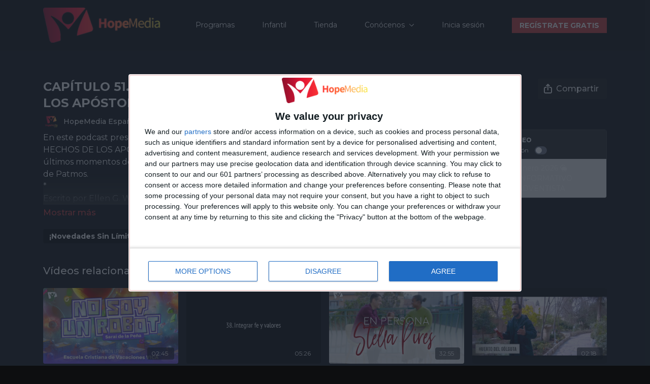

--- FILE ---
content_type: text/vnd.turbo-stream.html; charset=utf-8
request_url: https://hopemedia.es/programs/51-un-fiel-usurpador-lhdla.turbo_stream?playlist_position=sidebar&preview=false
body_size: -38
content:
<!DOCTYPE html><html><head><meta name="csrf-param" content="authenticity_token" />
<meta name="csrf-token" content="afBqnq8g90P2TmR0M5Q9as7jNI71olTJ_0KtVxUOlW_AKSTcV8EScZoTKWmeSAQBVaMuY8Vt1-TGs6Fb00fg7w" /></head><body><turbo-stream action="update" target="program_show"><template>
  <turbo-frame id="program_player">
      <turbo-frame id="program_content" src="/programs/51-un-fiel-usurpador-lhdla/program_content?playlist_position=sidebar&amp;preview=false">
</turbo-frame></turbo-frame></template></turbo-stream></body></html>

--- FILE ---
content_type: text/vnd.turbo-stream.html; charset=utf-8
request_url: https://hopemedia.es/programs/51-un-fiel-usurpador-lhdla/program_content?playlist_position=sidebar&preview=false
body_size: 16299
content:
<turbo-stream action="update" target="program_content"><template><div class="hidden"
     data-controller="integrations"
     data-integrations-facebook-pixel-enabled-value="false"
     data-integrations-google-tag-manager-enabled-value="false"
     data-integrations-google-analytics-enabled-value="false"
>
  <span class="hidden"
        data-integrations-target="gTag"
        data-event="ViewContent"
        data-payload-attributes='["content_name"]'
        data-payload-values='[&quot;CAPÍTULO 51. Un fiel subpastor - LOS HECHOS DE LOS APÓSTOLES&quot;]'
  ></span>
  <span class="hidden"
        data-integrations-target="fbPx"
        data-event="ViewContent"
        data-payload-attributes='["content_name"]'
        data-payload-values='[&quot;CAPÍTULO 51. Un fiel subpastor - LOS HECHOS DE LOS APÓSTOLES&quot;]'
  ></span>
</div>

<div
  id="program-controller"
  class='container hotwired'
  data-controller="program program-details-modal"
  data-program-id="1561196"
>

    <div class='flex items-stretch md:flex-row md:flex-wrap flex-col flex-nowrap max-w-full' data-program-player>
            <div class='flex-1 max-w-full'>
              
<script
  type="module"
  crossorigin
  src="https://cdn.jsdelivr.net/npm/@uscreentv/video-player@1.4.0/+esm"
></script>


<video-player
  dir="lrt"
  idle-timeout="5000"
  data-test="player"
  data-id="1561196"
  data-controller="program-video scrat-analytics "
  data-program-video-timeline-preview-sections-value="[]"
  data-program-video-timeline-preview-storyboard-url-value=""
  storage-key="uscreen:video"
  class=""
  mux-data="{&quot;env_key&quot;:&quot;c43v645rpolt89529v2pesifn&quot;,&quot;viewer_user_id&quot;:null,&quot;video_title&quot;:&quot;CAPÍTULO 51. Un fiel subpastor - LOS HECHOS DE LOS APÓSTOLES&quot;,&quot;video_id&quot;:1561196}"
  data-program-video-stats-value="{&quot;store_id&quot;:25688,&quot;video_id&quot;:-1561196,&quot;content_id&quot;:1561196,&quot;content_title&quot;:&quot;CAPÍTULO 51. Un fiel subpastor - LOS HECHOS DE LOS APÓSTOLES&quot;,&quot;content_type&quot;:&quot;video&quot;,&quot;chapter_id&quot;:-1561196,&quot;user_id&quot;:null,&quot;author_id&quot;:48294,&quot;author_title&quot;:&quot;HopeMedia España&quot;,&quot;environment_id&quot;:&quot;production&quot;}"
  data-program-video-content-type-value="video"
  data-program-video-next-video-id-value="0"
  data-program-video-challenge-watched-video-url-value=""
  data-program-video-streak-watch-threshold-value="10"
  data-program-video-streak-enabled-value="false"
  data-program-video-streak-path-value="/streak/continue"
  data-program-video-user-is-logged-in-value="false"
  data-scrat-analytics-category-param="player"
  data-scrat-analytics-event-param="control_seekbar_seek"
  data-action=""
>
  <video
    slot="video"
    crossorigin="anonymous"
    playsinline
    data-program-video-target="video"
    poster="https://alpha.uscreencdn.com/assets%2FHM-LHDLA-2022X51.1645109737.jpg"
  >
    <source
      src="https://stream.mux.com/HS01qVGcXNCAqY00Pchyg002a5lm6VdF7rX.m3u8"
      type="application/x-mpegURL"
    />
  </video>
  <video-chromecast
    slot="chromecast"
      receiver-application-id="3EE5C317"
  ></video-chromecast>
  <video-condition query="played==false">
    <video-play-button
      data-action="click->program-video#clickPlayButtonScreen"
      without-tooltip
      data-test="big-play-button"
      slot="true"
      class="
        absolute top-1/2 left-1/2 -translate-x-1/2 -translate-y-1/2
        bg-primary rounded-full [--video-player-button-color:var(--contrast-to-primary-color)]
        [--size:4.5rem] part-[button]:p-3 shadow hover:scale-105
      "
    ></video-play-button>
  </video-condition>
  <video-controls>
      <video-timeline
        segments=""
        data-program-video-target="timeline"
      >
        <video-timer format="past"></video-timer>
      </video-timeline>

    <video-play-button data-test="play-button" data-action="click->program-video#clickPlayButton">
      <span slot="tooltip:play">Reproducir</span>
      <span slot="tooltip:pause">Pausar</span>
    </video-play-button>

      <video-backward-button
        data-scrat-analytics-category-param="player"
        data-scrat-analytics-event-param="control_fast_forward_click"
        data-action=""
      >
        <span slot="tooltip">Retroceder</span>
      </video-backward-button>
      <video-forward-button
        data-scrat-analytics-category-param="player"
        data-scrat-analytics-event-param="control_fast_forward_click"
        data-action=""
      >
        <span slot="tooltip">Avanzar</span>
      </video-forward-button>

    <video-volume-button>
      <span slot="tooltip:unmute">Activar sonido</span>
      <span slot="tooltip:mute">Silenciar</span>
    </video-volume-button>

    <video-volume-control></video-volume-control>


    <div class="ms-auto"></div>

    <video-subtitles-button>
      <span slot="tooltip">Subtítulos</span>
    </video-subtitles-button>

    <video-settings-button
      
      translation="{&quot;back&quot;:&quot;Volver&quot;,&quot;shortcuts&quot;:&quot;Atajos del teclado&quot;,&quot;quality&quot;:&quot;Calidad&quot;,&quot;rate&quot;:&quot;Ajustes de reproducción&quot;,&quot;rewind&quot;:&quot;Rebobinar&quot;,&quot;volume&quot;:&quot;Cambiar volumen&quot;,&quot;mute&quot;:&quot;Silenciar&quot;,&quot;toggle-play&quot;:&quot;Reproducir / Pausar&quot;,&quot;enter-fullscreen&quot;:&quot;Acceder a pantalla completa&quot;,&quot;exit-fullscreen&quot;:&quot;Salir de pantalla completa&quot;}"
    >
      <span slot="tooltip">Ajustes</span>
    </video-settings-button>

    <video-airplay-button>
      <span slot="tooltip:disabled">Airplay</span>
      <span slot="tooltip:enabled">Airplay</span>
    </video-airplay-button>

    <video-pip-button>
      <span slot="tooltip:disabled">Imagen dentro de imagen</span>
      <span slot="tooltip:enabled">Imagen dentro de imagen</span>
    </video-pip-button>

    <video-chromecast-button>
      <span slot="tooltip:disabled">Chromecast</span>
      <span slot="tooltip:enabled">Chromecast</span>
    </video-chromecast-button>

    <video-fullscreen-button>
      <span slot="tooltip:disabled">Acceder a pantalla completa</span>
      <span slot="tooltip:enabled">Salir de pantalla completa</span>
    </video-fullscreen-button>
  </video-controls>
  <video-cues></video-cues>
    <div
      data-program-video-target="nextVideo"
      class="hidden absolute z-10 inset-0 bg-ds-default items-center justify-center"
    >
      <img
        class="absolute w-full h-full opacity-70 object-contain"
        src="https://alpha.uscreencdn.com/270xnull/assets%2Ftmp%2Finformativoadventista-enero-2026.1769609446.jpg"
      />
      <div class="flex flex-col items-center relative">
        <p class="text-center text-xs md:text-base text-ds-default bg-ds-subtle px-1 uppercase rounded">
          Siguiente video:
        </p>
        <p class="text-center text-base md:text-xl text-ds-default bg-ds-subtle px-1 mt-1 rounded">
          Enero 2026 🌦 INFORMATIVO ADVENTISTA
        </p>
        <button
          data-action="click->program-video#goToNextVideo"
          class="text-ds-default relative p-4 my-4 md:mt-6 scale-100 hover:scale-105 transition-transform"
        >
          <ds-progress-circle
            size="76"
            class="absolute inset-0 -ml-1 -mt-1 [--color:var(--ds-fg-default)]"
            timeout="10000"
            data-action="done->program-video#goToNextVideo"
          ></ds-progress-circle>
          <ds-icon size="40" name="player/chapter-next-outline"></ds-icon>
        </button>
        <ds-button
          variant="ghost"
          data-action="click->program-video#cancelNextVideo"
        >
          Cancel
        </ds-button>
      </div>
    </div>
</video-player>

            </div>
    </div>

    <turbo-frame id="program_buttons">
      
<div class="mt-6">
  <div class="flex justify-between flex-col lg:flex-row">
    <div class="lg:flex justify-between w-full">
        <h1 class="program-title cbt-title flex-1 max-w-full lg:max-w-lg xl:max-w-2xl text-lg md:text-2xl leading-6 font-semibold" data-area="program-title">
          CAPÍTULO 51. Un fiel subpastor - LOS HECHOS DE LOS APÓSTOLES
        </h1>
      <div class="cbt-action-bar flex-0 flex mt-4 items-stretch lg:items-start lg:mt-0 gap-2 lg:ps-4" data-area="program-buttons">




          <ds-button
            class="w-full lg:w-auto"
            data-controller="share-button"
            content-visible-on="md"
            data-action="click->share-button#show"
            data-share-button-content-value='{"main_poster":"https://alpha.uscreencdn.com/images/programs/1561196/horizontal/small_HM-LHDLA-2022X51.1645109755.jpg", "content_type":"video", "content_id":"1561196", "video_id":"1561196"}'
            data-area="share-button">
            <ds-icon slot="before" name='share'></ds-icon>
            <span>Compartir</span>
          </ds-button>


        <ds-dropdown id="more_actions_btn" class="flex-1 w-full lg:w-auto hidden">
          <ds-button slot="control" class="w-full">
            <ds-icon name='dots-horizontal'></ds-icon>
          </ds-button>>
          <div slot="content" class="flex flex-col">
                      </div>
        </ds-dropdown>
      </div>
    </div>
  </div>
</div>

<turbo-frame loading="lazy" class="fixed bg-transparent-dark inset-0 flex items-center justify-center z-50 hidden" data-container="true" data-action="click-&gt;program#hideTrailer" id="program_trailer" src="/programs/51-un-fiel-usurpador-lhdla/trailer"></turbo-frame>

</turbo-frame>
    <div class="block lg:hidden">
      <div class="program-next-video flex flex-col w-full flex-shrink-0 mt-4 border border-ds-default rounded overflow-hidden">
  <form id="next_video_form" data-controller="playlist-item" data-playlist-item-target="form" data-turbo="true" class="contents" action="/programs/enero-2026/next_video" accept-charset="UTF-8" method="get">
    <input type="hidden" name="format" id="format" value="turbo_stream" autocomplete="off" />
    <input type="hidden" name="category_id" id="category_id" autocomplete="off" />
    <input type="hidden" name="turbo_history_url" id="turbo_history_url" value="/programs/enero-2026" autocomplete="off" />
    <div class="bg-ds-default flex flex-wrap justify-between px-3 pt-3 pb-2 border-b border-ds-default">
      <span class="mb-1 text-xs font-bold leading-4 uppercase">Siguiente video</span>
      <label class="flex no-wrap text-xs cursor-pointer items-center" data-area="autoplay">
        Auto-reproducción
        <input
          type="checkbox"
          class="hidden peer"
          data-action="program#toggleAutoplay"
          data-program-target="autoplay"
        >
        <span class="
          ms-3 relative rounded-full h-4 w-6
          bg-gray-500 peer-checked:bg-primary peer-checked:before:bg-primary-contrast transition-colors
          before:absolute before:h-3 before:w-3 before:left-0.5
          before:bg-white before:rounded-full before:top-1/2
          before:-translate-y-1/2 before:transition-transform
          peer-checked:before:translate-x-1/2 peer-checked:before:left-1
        "></span>
      </label>
    </div>

    <button class="flex p-2 cursor-pointer text-left" type="submit" data-action="click->playlist-item#nextVideo" data-area="next-video-button">
      <div class="flex-shrink-0">
        <div class="relative w-20">
          <img class="rounded-sm" src="https://alpha.uscreencdn.com/112xnull/assets%2Ftmp%2Finformativoadventista-enero-2026.1769609446.jpg" />
        </div>
      </div>
      <div class="cbt-next-video--title text-sm leading-5 overflow-hidden max-w-full ms-3" style="text-overflow: ellipsis">
        Enero 2026 🌦 INFORMATIVO ADVENTISTA
      </div>
    </button>
</form></div>

    </div>

    <div class="flex justify-between flex-wrap items-start">
      <div class="w-full lg:w-2/3 lg:mt-1 mt-5" id="program_about">
          <div id="program_description_block" class="w-full">
              <div class="flex">
      <a class="content-author me-4" data-turbo-frame="_top" href="/authors/author-r2_c31UJS1I">
        <div class="flex">
          <ds-avatar text="HopeMedia España" url="https://alpha.uscreencdn.com/images/author/48294/small_3.vertical_espana_deg.1644318894.png" size="xxs"></ds-avatar>
          <div class="h-8 flex items-center ms-2">
            <span class="content-author-name text-ds-default text-sm font-medium" data-area="author-title">HopeMedia España</span>
          </div>
        </div>
</a>  </div>

  <ds-show-more
    style="--ds-show-more-fade-color: var(--section-background-color);"
    lines="6"
    class="mt-1"
    float="left"
    show-more-title="Mostrar más"
    show-less-title="Mostrar menos"
  >
    <div
      class="content-description program-description-text"
      slot="content"
      data-area="about-description"
      data-controller="timestamp"
      data-turbo="false"
    >
      <p>En este podcast presentamos un resumen de cada uno de los capítulos del libro LOS HECHOS DE LOS APÓSTOLES. En él, su autora, Ellen G. White, hace un recorrido desde los últimos momentos de Jesús con sus discípulos hasta la preciosa revelación de Cristo en la isla de Patmos.</p><p>*</p><p>Escrito por Ellen G. White</p><p>Resumido y narrado por Óscar López.</p><p>Producido por HopeMedia España.</p><p>*</p><p>+ Si quieres disfrutar de manera fácil y completa de producciones de calidad que hagan crecer tu fe y te proporcionen esperanza, entra en http://hopemedia.es&nbsp;</p><p>+ Si quieres conocer mas acerca de la Iglesia Adventista del Séptimo Día, entra en: https://adventista.es/&nbsp;</p><p>+ Si te gustaría realizar cursos sobre salud, familia, Biblia, formación, etc. totalmente gratis, entra en http://quecurso.com&nbsp;</p>
    </div>
  </ds-show-more>

  <div class="content-categories flex flex-wrap mt-5" data-area="program-categories">
      <a class="category block dark:bg-white dark:text-black rounded bg-black text-white py-1 px-3 text-sm font-bold me-2 mb-2" data-area="category-item" data-turbo-frame="_top" href="/categories/novedades">¡Novedades Sin Límites!</a>
  </div>
  <turbo-frame loading="lazy" id="program_resources" src="/programs/51-un-fiel-usurpador-lhdla/resources"></turbo-frame>

          </div>

      </div>
      <div class="w-full lg:w-1/4 items-end flex-col flex">
        <div class="hidden w-full mt-5 lg:block">
          <div class="program-next-video flex flex-col w-full flex-shrink-0 mt-4 border border-ds-default rounded overflow-hidden">
  <form id="next_video_form" data-controller="playlist-item" data-playlist-item-target="form" data-turbo="true" class="contents" action="/programs/enero-2026/next_video" accept-charset="UTF-8" method="get">
    <input type="hidden" name="format" id="format" value="turbo_stream" autocomplete="off" />
    <input type="hidden" name="category_id" id="category_id" autocomplete="off" />
    <input type="hidden" name="turbo_history_url" id="turbo_history_url" value="/programs/enero-2026" autocomplete="off" />
    <div class="bg-ds-default flex flex-wrap justify-between px-3 pt-3 pb-2 border-b border-ds-default">
      <span class="mb-1 text-xs font-bold leading-4 uppercase">Siguiente video</span>
      <label class="flex no-wrap text-xs cursor-pointer items-center" data-area="autoplay">
        Auto-reproducción
        <input
          type="checkbox"
          class="hidden peer"
          data-action="program#toggleAutoplay"
          data-program-target="autoplay"
        >
        <span class="
          ms-3 relative rounded-full h-4 w-6
          bg-gray-500 peer-checked:bg-primary peer-checked:before:bg-primary-contrast transition-colors
          before:absolute before:h-3 before:w-3 before:left-0.5
          before:bg-white before:rounded-full before:top-1/2
          before:-translate-y-1/2 before:transition-transform
          peer-checked:before:translate-x-1/2 peer-checked:before:left-1
        "></span>
      </label>
    </div>

    <button class="flex p-2 cursor-pointer text-left" type="submit" data-action="click->playlist-item#nextVideo" data-area="next-video-button">
      <div class="flex-shrink-0">
        <div class="relative w-20">
          <img class="rounded-sm" src="https://alpha.uscreencdn.com/112xnull/assets%2Ftmp%2Finformativoadventista-enero-2026.1769609446.jpg" />
        </div>
      </div>
      <div class="cbt-next-video--title text-sm leading-5 overflow-hidden max-w-full ms-3" style="text-overflow: ellipsis">
        Enero 2026 🌦 INFORMATIVO ADVENTISTA
      </div>
    </button>
</form></div>

        </div>

      </div>
    </div>

</div>


  <turbo-frame loading="lazy" id="program_related" src="/programs/51-un-fiel-usurpador-lhdla/related" target="_top"></turbo-frame>

</template></turbo-stream>

--- FILE ---
content_type: text/html; charset=utf-8
request_url: https://hopemedia.es/programs/51-un-fiel-usurpador-lhdla/related
body_size: 11634
content:
<turbo-frame id="program_related" target="_top">

    <div class="container " data-area="program-related-videos">
      <div class="cbt-related mt-8  pb-16">
        <div class="cbt-related-title text-xl font-medium">Vídeos relacionados</div>
          <div class="mt-5 grid grid-cols-1 sm:grid-cols-2 md:grid-cols-3 lg:grid-cols-4 xl:grid-cols-4 gap-x-4 gap-y-6">
              <div data-area="related-video-item" class="">
                <swiper-slide
  data-card="video_3917456"
  data-custom="content-card"
  class="self-start hotwired"
    data-short-description="🎵 «No soy un robot, yo libre soy… libre para amar, Te elijo amar»"
    data-author-title-0="HopeMedia Music" data-author-permalink-0="author-gwhInoDckB8"
    data-author-title-1="MIAF y HopeMedia Infantil" data-author-permalink-1="author-jJmIOiSfXmE"
>

  <a class="card-image-container" data-turbo="true" data-turbo-prefetch="false" data-turbo-action="advance" data-turbo-frame="_top" onclick="window.CatalogAnalytics(&#39;clickContentItem&#39;, &#39;video&#39;, &#39;3917456&#39;, &#39;Related Videos&#39;); window.CatalogAnalytics(&#39;clickRelatedVideo&#39;, &#39;3917456&#39;, &#39;1&#39;, &#39;program_page&#39;)" href="/programs/no-soy-un-robot-proyecto-vica">
    <div class="image-container relative" data-test="catalog-card">
  <div class="relative image-content">
    <div aria-hidden="true" style="padding-bottom: 56%;"></div>
    <img loading="lazy" alt="NO SOY UN ROBOT 🤖❤️ Escuela Cristiana de Vacaciones VICA" decoding="async"
         src="https://alpha.uscreencdn.com/images/programs/3917456/horizontal/9483fd10-cd65-4d26-9dc7-3746806bec51.jpg?auto=webp&width=350"
         srcset="https://alpha.uscreencdn.com/images/programs/3917456/horizontal/9483fd10-cd65-4d26-9dc7-3746806bec51.jpg?auto=webp&width=350 350w,
            https://alpha.uscreencdn.com/images/programs/3917456/horizontal/9483fd10-cd65-4d26-9dc7-3746806bec51.jpg?auto=webp&width=700 2x,
            https://alpha.uscreencdn.com/images/programs/3917456/horizontal/9483fd10-cd65-4d26-9dc7-3746806bec51.jpg?auto=webp&width=1050 3x"
         class="card-image b-image absolute object-cover h-full top-0 left-0" style="opacity: 1;">
  </div>
    <div class="badge flex justify-center items-center text-white content-card-badge z-0">
      <span class="badge-item">02:45</span>
      <svg xmlns="http://www.w3.org/2000/svg" width="13" height="9" viewBox="0 0 13 9" fill="none" class="badge-item content-watched-icon" data-test="content-watched-icon">
  <path fill-rule="evenodd" clip-rule="evenodd" d="M4.99995 7.15142L12.0757 0.0756836L12.9242 0.924212L4.99995 8.84848L0.575684 4.42421L1.42421 3.57568L4.99995 7.15142Z" fill="currentColor"></path>
</svg>

    </div>

</div>
<div class="content-watched-overlay"></div>

</a>  <a class="card-title" data-turbo="true" data-turbo-prefetch="false" data-turbo-action="advance" data-turbo-frame="_top" title="NO SOY UN ROBOT 🤖❤️ Escuela Cristiana de Vacaciones VICA" aria-label="NO SOY UN ROBOT 🤖❤️ Escuela Cristiana de Vacaciones VICA" onclick="window.CatalogAnalytics(&#39;clickContentItem&#39;, &#39;video&#39;, &#39;3917456&#39;, &#39;Related Videos&#39;); window.CatalogAnalytics(&#39;clickRelatedVideo&#39;, &#39;3917456&#39;, &#39;1&#39;, &#39;program_page&#39;)" href="/programs/no-soy-un-robot-proyecto-vica">
    <span class="line-clamp-2">
      NO SOY UN ROBOT 🤖❤️ Escuela Cristiana de Vacaciones VICA
    </span>
</a></swiper-slide>


              </div>
              <div data-area="related-video-item" class="">
                <swiper-slide
  data-card="video_1518858"
  data-custom="content-card"
  class="self-start hotwired"
    data-short-description="Serie sobre educación que nos ayuda a reflexionar sobre la importancia de los valores."
>

  <a class="card-image-container" data-turbo="true" data-turbo-prefetch="false" data-turbo-action="advance" data-turbo-frame="_top" onclick="window.CatalogAnalytics(&#39;clickContentItem&#39;, &#39;video&#39;, &#39;1518858&#39;, &#39;Related Videos&#39;); window.CatalogAnalytics(&#39;clickRelatedVideo&#39;, &#39;1518858&#39;, &#39;2&#39;, &#39;program_page&#39;)" href="/programs/hm-evdv-03x38-integrar-fe-y-valores-7ee920">
    <div class="image-container relative" data-test="catalog-card">
  <div class="relative image-content">
    <div aria-hidden="true" style="padding-bottom: 56%;"></div>
    <img loading="lazy" alt="03x38 Integrar fe y valores" decoding="async"
         src="https://alpha.uscreencdn.com/images/programs/1518858/horizontal/HM-EVDV-03x38-Integrar_fe_y_valores.jpg?auto=webp&width=350"
         srcset="https://alpha.uscreencdn.com/images/programs/1518858/horizontal/HM-EVDV-03x38-Integrar_fe_y_valores.jpg?auto=webp&width=350 350w,
            https://alpha.uscreencdn.com/images/programs/1518858/horizontal/HM-EVDV-03x38-Integrar_fe_y_valores.jpg?auto=webp&width=700 2x,
            https://alpha.uscreencdn.com/images/programs/1518858/horizontal/HM-EVDV-03x38-Integrar_fe_y_valores.jpg?auto=webp&width=1050 3x"
         class="card-image b-image absolute object-cover h-full top-0 left-0" style="opacity: 1;">
  </div>
    <div class="badge flex justify-center items-center text-white content-card-badge z-0">
      <span class="badge-item">05:26</span>
      <svg xmlns="http://www.w3.org/2000/svg" width="13" height="9" viewBox="0 0 13 9" fill="none" class="badge-item content-watched-icon" data-test="content-watched-icon">
  <path fill-rule="evenodd" clip-rule="evenodd" d="M4.99995 7.15142L12.0757 0.0756836L12.9242 0.924212L4.99995 8.84848L0.575684 4.42421L1.42421 3.57568L4.99995 7.15142Z" fill="currentColor"></path>
</svg>

    </div>

</div>
<div class="content-watched-overlay"></div>

</a>  <a class="card-title" data-turbo="true" data-turbo-prefetch="false" data-turbo-action="advance" data-turbo-frame="_top" title="03x38 Integrar fe y valores" aria-label="03x38 Integrar fe y valores" onclick="window.CatalogAnalytics(&#39;clickContentItem&#39;, &#39;video&#39;, &#39;1518858&#39;, &#39;Related Videos&#39;); window.CatalogAnalytics(&#39;clickRelatedVideo&#39;, &#39;1518858&#39;, &#39;2&#39;, &#39;program_page&#39;)" href="/programs/hm-evdv-03x38-integrar-fe-y-valores-7ee920">
    <span class="line-clamp-2">
      03x38 Integrar fe y valores
    </span>
</a></swiper-slide>


              </div>
              <div data-area="related-video-item" class="">
                <swiper-slide
  data-card="video_3572004"
  data-custom="content-card"
  class="self-start hotwired"
    data-short-description="¿Te atreves a ver el mundo con los ojos de una invidente?"
    data-author-title-0="HopeMedia España" data-author-permalink-0="author-r2_c31UJS1I"
>

  <a class="card-image-container" data-turbo="true" data-turbo-prefetch="false" data-turbo-action="advance" data-turbo-frame="_top" onclick="window.CatalogAnalytics(&#39;clickContentItem&#39;, &#39;video&#39;, &#39;3572004&#39;, &#39;Related Videos&#39;); window.CatalogAnalytics(&#39;clickRelatedVideo&#39;, &#39;3572004&#39;, &#39;3&#39;, &#39;program_page&#39;)" href="/programs/stella-pires">
    <div class="image-container relative" data-test="catalog-card">
  <div class="relative image-content">
    <div aria-hidden="true" style="padding-bottom: 56%;"></div>
    <img loading="lazy" alt="48. Stella Pires 🎤 EN PERSONA" decoding="async"
         src="https://alpha.uscreencdn.com/images/programs/3572004/horizontal/f88f6280-cce3-4d73-bf59-25dc93e25159.png?auto=webp&width=350"
         srcset="https://alpha.uscreencdn.com/images/programs/3572004/horizontal/f88f6280-cce3-4d73-bf59-25dc93e25159.png?auto=webp&width=350 350w,
            https://alpha.uscreencdn.com/images/programs/3572004/horizontal/f88f6280-cce3-4d73-bf59-25dc93e25159.png?auto=webp&width=700 2x,
            https://alpha.uscreencdn.com/images/programs/3572004/horizontal/f88f6280-cce3-4d73-bf59-25dc93e25159.png?auto=webp&width=1050 3x"
         class="card-image b-image absolute object-cover h-full top-0 left-0" style="opacity: 1;">
  </div>
    <div class="badge flex justify-center items-center text-white content-card-badge z-0">
      <span class="badge-item">32:55</span>
      <svg xmlns="http://www.w3.org/2000/svg" width="13" height="9" viewBox="0 0 13 9" fill="none" class="badge-item content-watched-icon" data-test="content-watched-icon">
  <path fill-rule="evenodd" clip-rule="evenodd" d="M4.99995 7.15142L12.0757 0.0756836L12.9242 0.924212L4.99995 8.84848L0.575684 4.42421L1.42421 3.57568L4.99995 7.15142Z" fill="currentColor"></path>
</svg>

    </div>

</div>
<div class="content-watched-overlay"></div>

</a>  <a class="card-title" data-turbo="true" data-turbo-prefetch="false" data-turbo-action="advance" data-turbo-frame="_top" title="48. Stella Pires 🎤 EN PERSONA" aria-label="48. Stella Pires 🎤 EN PERSONA" onclick="window.CatalogAnalytics(&#39;clickContentItem&#39;, &#39;video&#39;, &#39;3572004&#39;, &#39;Related Videos&#39;); window.CatalogAnalytics(&#39;clickRelatedVideo&#39;, &#39;3572004&#39;, &#39;3&#39;, &#39;program_page&#39;)" href="/programs/stella-pires">
    <span class="line-clamp-2">
      48. Stella Pires 🎤 EN PERSONA
    </span>
</a></swiper-slide>


              </div>
              <div data-area="related-video-item" class="">
                <swiper-slide
  data-card="video_1510181"
  data-custom="content-card"
  class="self-start hotwired"
    data-short-description="Serie espiritual grabada en Tierra Santa. Presentada por diversos pastores de la Iglesia Adventista del Séptimo Día en España."
>

  <a class="card-image-container" data-turbo="true" data-turbo-prefetch="false" data-turbo-action="advance" data-turbo-frame="_top" onclick="window.CatalogAnalytics(&#39;clickContentItem&#39;, &#39;video&#39;, &#39;1510181&#39;, &#39;Related Videos&#39;); window.CatalogAnalytics(&#39;clickRelatedVideo&#39;, &#39;1510181&#39;, &#39;4&#39;, &#39;program_page&#39;)" href="/programs/hm-ecos-01x21-ecos-desde-el-huerto-del-golgota-joao-c-moreno-6a38f4">
    <div class="image-container relative" data-test="catalog-card">
  <div class="relative image-content">
    <div aria-hidden="true" style="padding-bottom: 56%;"></div>
    <img loading="lazy" alt="21 Ecos desde el Huerto Del Gólgota - Joao Carlos Moreno" decoding="async"
         src="https://alpha.uscreencdn.com/images/programs/1510181/horizontal/thumbnail.jpg?auto=webp&width=350"
         srcset="https://alpha.uscreencdn.com/images/programs/1510181/horizontal/thumbnail.jpg?auto=webp&width=350 350w,
            https://alpha.uscreencdn.com/images/programs/1510181/horizontal/thumbnail.jpg?auto=webp&width=700 2x,
            https://alpha.uscreencdn.com/images/programs/1510181/horizontal/thumbnail.jpg?auto=webp&width=1050 3x"
         class="card-image b-image absolute object-cover h-full top-0 left-0" style="opacity: 1;">
  </div>
    <div class="badge flex justify-center items-center text-white content-card-badge z-0">
      <span class="badge-item">02:18</span>
      <svg xmlns="http://www.w3.org/2000/svg" width="13" height="9" viewBox="0 0 13 9" fill="none" class="badge-item content-watched-icon" data-test="content-watched-icon">
  <path fill-rule="evenodd" clip-rule="evenodd" d="M4.99995 7.15142L12.0757 0.0756836L12.9242 0.924212L4.99995 8.84848L0.575684 4.42421L1.42421 3.57568L4.99995 7.15142Z" fill="currentColor"></path>
</svg>

    </div>

</div>
<div class="content-watched-overlay"></div>

</a>  <a class="card-title" data-turbo="true" data-turbo-prefetch="false" data-turbo-action="advance" data-turbo-frame="_top" title="21 Ecos desde el Huerto Del Gólgota - Joao Carlos Moreno" aria-label="21 Ecos desde el Huerto Del Gólgota - Joao Carlos Moreno" onclick="window.CatalogAnalytics(&#39;clickContentItem&#39;, &#39;video&#39;, &#39;1510181&#39;, &#39;Related Videos&#39;); window.CatalogAnalytics(&#39;clickRelatedVideo&#39;, &#39;1510181&#39;, &#39;4&#39;, &#39;program_page&#39;)" href="/programs/hm-ecos-01x21-ecos-desde-el-huerto-del-golgota-joao-c-moreno-6a38f4">
    <span class="line-clamp-2">
      21 Ecos desde el Huerto Del Gólgota - Joao Carlos Moreno
    </span>
</a></swiper-slide>


              </div>
          </div>
        </div>
      </div>
    </div>
</turbo-frame>